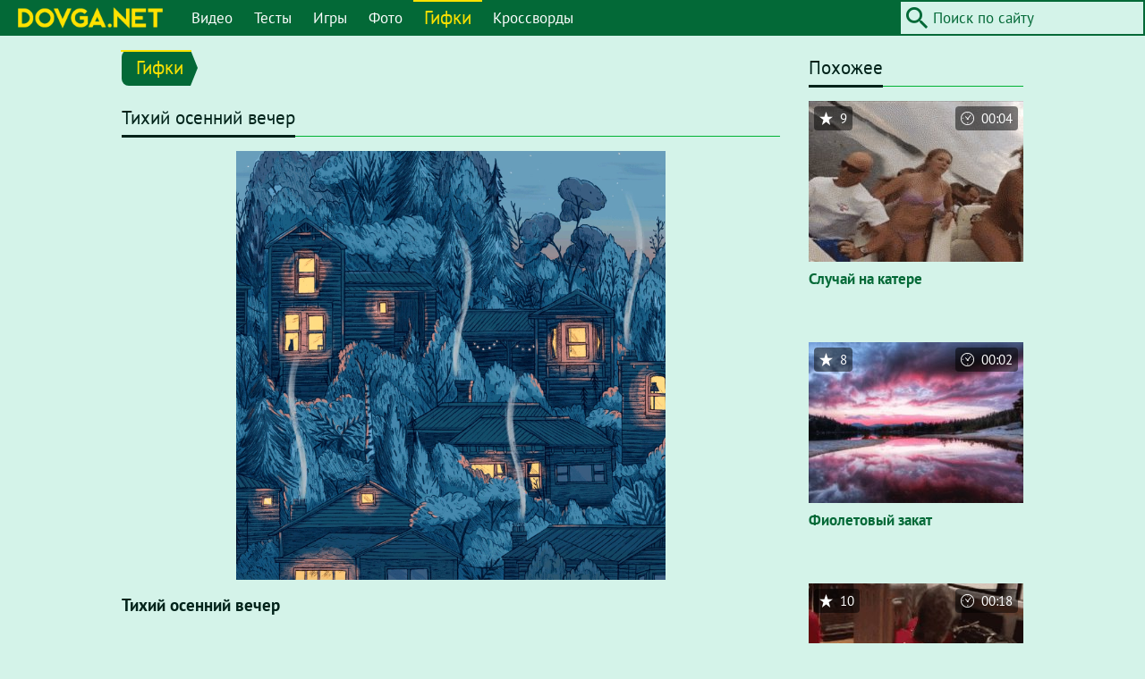

--- FILE ---
content_type: text/html; charset=utf-8
request_url: https://dovga.net/gif/9802/tihij-osennij-vecher
body_size: 3745
content:
<!doctype html><html prefix="og: http://ogp.me/ns# video: http://ogp.me/ns/video#" lang="ru" dir="ltr"><head><meta charset="utf-8"><meta name="viewport" content="width=device-width,initial-scale=1,viewport-fit=cover"><link rel="icon" type="image/png" href="/favicon.png"><link rel="apple-touch-icon" href="/apple-icon.png"><meta name="apple-mobile-web-app-capable" content="yes"><meta name="apple-mobile-web-app-status-bar-style" content="default"><meta name="msapplication-config" content="none"><link rel="stylesheet" href="/assets/main.css?2.01"> <title>Тихий осенний вечер | dovga.net</title><meta name="description" content="Тихий осенний вечер"><link rel="canonical" href="https://dovga.net/gif/9802/tihij-osennij-vecher"><meta property="og:type" content="video.other"><meta property="og:title" content="Тихий осенний вечер"><meta property="og:description" content="Тихий осенний вечер"><meta property="og:url" content="https://dovga.net/gif/9802/tihij-osennij-vecher"><meta property="og:site_name" content="dovga.net"><meta property="og:locale" content="en_US"><meta property="og:image" content="https://dovga.net/media/gif/large/9802.jpg"><meta property="og:image:secure_url" content="https://dovga.net/media/gif/large/9802.jpg"><meta property="og:image:type" content="image/jpeg"><meta property="og:image:width" content="480"><meta property="og:image:height" content="480"><meta property="og:image:alt" content="Тихий осенний вечер"><meta property="og:video" content="https://dovga.net/uploads/gif/9802.mp4"><meta property="og:video:secure_url" content="https://dovga.net/uploads/gif/9802.mp4"><meta property="og:video:type" content="video/mp4"><meta property="og:video:width" content="480"><meta property="og:video:height" content="480"><meta property="twitter:card" content="player"><meta property="twitter:title" content="Тихий осенний вечер"><meta property="twitter:description" content="Тихий осенний вечер"><meta property="twitter:url" content="https://dovga.net/gif/9802/tihij-osennij-vecher"><meta property="twitter:site" content="@breda_net"><meta property="twitter:image" content="https://dovga.net/media/gif/large/9802.jpg"><meta property="twitter:image:alt" content="Тихий осенний вечер"><meta property="twitter:player" content="https://dovga.net/uploads/gif/9802.mp4"><meta property="twitter:player:width" content="480"><meta property="twitter:player:height" content="480"><meta property="ya:ovs:upload_date" content="1970-01-01T03:00:00+03:00"><meta property="ya:ovs:adult" content="false"><script type="application/ld+json">[{"@context":"https:\/\/schema.org","@type":"WebSite","name":"Site name","url":"https:\/\/dovga.net","sameAs":["https:\/\/www.facebook.com\/dovga","https:\/\/twitter.com\/breda_net"],"potentialAction":{"@type":"SearchAction","target":"https:\/\/dovga.net\/search\/?q={q}","query-input":"required name=q"}},{"@context":"https:\/\/schema.org","@type":"NewsArticle","headline":"\u0422\u0438\u0445\u0438\u0439 \u043e\u0441\u0435\u043d\u043d\u0438\u0439 \u0432\u0435\u0447\u0435\u0440","description":"\u0422\u0438\u0445\u0438\u0439 \u043e\u0441\u0435\u043d\u043d\u0438\u0439 \u0432\u0435\u0447\u0435\u0440","author":{"@type":"Person","name":null},"publisher":{"@type":"Organization","name":"dovga.net","url":"https:\/\/dovga.net\/","logo":{"@type":"ImageObject","url":"https:\/\/dovga.net\/logo.png","width":194,"height":32}},"datePublished":null,"url":"https:\/\/dovga.net\/gif\/9802\/tihij-osennij-vecher","mainEntityOfPage":{"@type":"WebPage","@id":"https:\/\/google.com\/article"}},{"@context":"https:\/\/schema.org","@type":"VideoObject","name":"\u0422\u0438\u0445\u0438\u0439 \u043e\u0441\u0435\u043d\u043d\u0438\u0439 \u0432\u0435\u0447\u0435\u0440","description":"\u0422\u0438\u0445\u0438\u0439 \u043e\u0441\u0435\u043d\u043d\u0438\u0439 \u0432\u0435\u0447\u0435\u0440","thumbnailUrl":"https:\/\/dovga.net\/media\/gif\/large\/9802.jpg","uploadDate":"1970-01-01T03:00:00+03:00","duration":"PT0S","contentUrl":"https:\/\/dovga.net\/uploads\/gif\/9802.mp4"}]</script>  <script async src="https://www.googletagmanager.com/gtag/js?id=UA-50592532-1"></script><script>window.dataLayer = window.dataLayer || [];
        function gtag(){dataLayer.push(arguments);}
        gtag('js', new Date());
        gtag('config', 'UA-50592532-1');</script><script data-ad-client="ca-pub-8536884433839244" async src="https://pagead2.googlesyndication.com/pagead/js/adsbygoogle.js"></script>  </head><body data-version="2.01"><header class="header row row-wrap"> <div class="column logo"><a href="/"><img src="/images/logo_ru.png" alt="Dovga"></a></div><div class="column buttons"><div class="row"><div id="search-button" class="button"><i class="icon icon-search"></i></div><div id="menu-button" class="button"><div id="hamburger" class="hamburger"><span></span><span></span><span></span><span></span></div></div></div></div><nav id="menu" class="column menu highlight"><ul><li><a href="/videos">Видео</a><ul><li><a href="/videos/korotkometrazhki">Короткометражки</a></li><li><a href="/videos/clips">Клипы</a></li></ul></li><li><a href="/tests">Тесты</a></li><li><a href="/games">Игры</a></li><li><a href="/photos">Фото</a></li><li class="current"><a href="/gifs">Гифки</a></li><li><a href="/crosswords">Кроссворды</a></li></ul></nav><div id="search" class="column search highlight"><form action=""><input type="text" name="q" size="24" value="" placeholder="Поиск по сайту"><button type="submit" class="icon icon-search"></button></form></div> </header><div class="container row row-wrap"> <main class="main"><div class="breadcrumbs highlight"><ul><li><a href="/gifs" class="tag">Гифки</a></li></ul></div><section class="section"><header><h1>Тихий осенний вечер</h1></header><div class="frame"><video autoplay loop muted width="480" height="480" poster="/media/gif/large/9802.jpg"><source src="/uploads/gif/9802.mp4" type="video/mp4"><img src="/media/gif/large/9802.jpg" alt="Тихий осенний вечер"></video></div><div class="space"></div><article class="row row-wrap grid entry"><div class="column column-full cell"><h3>Тихий осенний вечер</h3></div><div class="column column-full cell regular"></div></article></section><section class="section"><header><h2>Поделиться</h2></header><span class="share"><a href="http://vkontakte.ru/share.php?url=https%3A%2F%2Fdovga.net%2Fgif%2F9802%2Ftihij-osennij-vecher" rel="nofollow noopener noreferrer" target="_blank" title="Поделиться в Vkontakte" aria-label="Поделиться в Vkontakte"><i class="social social-vkontakte"></i></a><a href="https://www.facebook.com/sharer.php?u=https%3A%2F%2Fdovga.net%2Fgif%2F9802%2Ftihij-osennij-vecher" rel="nofollow noopener noreferrer" target="_blank" title="Поделиться в Facebook" aria-label="Поделиться в Facebook"><i class="social social-facebook"></i></a><a href="https://twitter.com/share?url=https%3A%2F%2Fdovga.net%2Fgif%2F9802%2Ftihij-osennij-vecher&text=%D0%A2%D0%B8%D1%85%D0%B8%D0%B9%20%D0%BE%D1%81%D0%B5%D0%BD%D0%BD%D0%B8%D0%B9%20%D0%B2%D0%B5%D1%87%D0%B5%D1%80" rel="nofollow noopener noreferrer" target="_blank" title="Поделиться в Twitter" aria-label="Поделиться в Twitter"><i class="social social-twitter"></i></a><a href="https://connect.ok.ru/offer?url=https%3A%2F%2Fdovga.net%2Fgif%2F9802%2Ftihij-osennij-vecher" rel="nofollow noopener noreferrer" target="_blank" title="Поделиться в Odnoklassniki" aria-label="Поделиться в Odnoklassniki"><i class="social social-odnoklassniki"></i></a><a href="http://pinterest.com/pin/create/button/?url=https%3A%2F%2Fdovga.net%2Fgif%2F9802%2Ftihij-osennij-vecher&media=https%3A%2F%2Fdovga.net&description=%D0%A2%D0%B8%D1%85%D0%B8%D0%B9%20%D0%BE%D1%81%D0%B5%D0%BD%D0%BD%D0%B8%D0%B9%20%D0%B2%D0%B5%D1%87%D0%B5%D1%80" rel="nofollow noopener noreferrer" target="_blank" title="Поделиться в Pinterest" aria-label="Поделиться в Pinterest"><i class="social social-pinterest"></i></a></span></section><div class="section">
<!-- start NEW_intext_v1 for dovga.net -->
<div id="adpartner-jsunit-6669">
    <script type="text/javascript">
        var head = document.getElementsByTagName('head')[0];
        var script = document.createElement('script');
        script.type = 'text/javascript';
        script.async = true;
        script.src = "//a4p.adpartner.pro/jsunit?id=6669&ref=" + encodeURIComponent(document.referrer) + "&" + Math.random();
        head.appendChild(script);
    </script>
</div>
<!-- end NEW_intext_v1 for dovga.net -->
</div><section class="section comments"><header><h2>Комментарии</h2></header><form id="js-comment_form" method="post" action="" class="comment_form"><div class="row row-wrap grid"><div class="cell column column-1"><h3>Добавить комментарий</h3><p>Ваш e-mail не будет опубликован. Обязательные поля помечены *</p></div><div class="cell column column-1"><label>Имя *<br><input type="text" name="nickname" size="24" value="" required></label></div><div class="cell column column-1"><label>E-mail<br><input type="text" name="email" size="24" value=""></label></div><div class="cell column column-1"><label>Текст комментария *<br><textarea id="js-message" name="message" rows="6" required></textarea></label></div><div class="cell column column-1"><input id="antispam_math" type="hidden" name="antispam" value="64128"><input type="hidden" name="language_id" value="2"><input type="hidden" name="entity_type_id" value="4"><input type="hidden" name="entity_id" value="9802"><button type="submit" name="submit" class="highlight">Отправить комментарий</button></div></div><p id="js-warning"><strong>Новое:</strong> Отправка сообщения не перезагружает страницу</p></form></section></main> <aside class="sidebar"><section class="section related gallery boxes"><header><h2>Похожее</h2></header><ul class="row row-wrap grid"><li class="cell"><div class="box gif"><div class="thumbnail"><a href="/gif/9801/sluchaj-na-katere"><img src="/media/gif/small/9801.jpg" alt="Случай на катере"></a></div><div class="caption"><div class="title"><a href="/gif/9801/sluchaj-na-katere">Случай на катере</a></div></div><div class="detail left" title="Рейтинг"><i class="icon icon-star"></i><span class="value">9</span></div><div class="detail right" title="Длительность"><i class="icon icon-clock"></i><span class="value">00:04</span></div></div></li><li class="cell"><div class="box gif"><div class="thumbnail"><a href="/gif/9798/fioletovyj-zakat"><img src="/media/gif/small/9798.jpg" alt="Фиолетовый закат"></a></div><div class="caption"><div class="title"><a href="/gif/9798/fioletovyj-zakat">Фиолетовый закат</a></div></div><div class="detail left" title="Рейтинг"><i class="icon icon-star"></i><span class="value">8</span></div><div class="detail right" title="Длительность"><i class="icon icon-clock"></i><span class="value">00:02</span></div></div></li><li class="cell"><div class="box gif"><div class="thumbnail"><a href="/gif/9797/kot-v-sumke"><img src="/media/gif/small/9797.jpg" alt="Кот в сумке"></a></div><div class="caption"><div class="title"><a href="/gif/9797/kot-v-sumke">Кот в сумке</a></div></div><div class="detail left" title="Рейтинг"><i class="icon icon-star"></i><span class="value">10</span></div><div class="detail right" title="Длительность"><i class="icon icon-clock"></i><span class="value">00:18</span></div></div></li><li class="cell"><div class="box gif"><div class="thumbnail"><a href="/gif/9796/elegantnost-vyshe-vsyakih-pohval"><img src="/media/gif/small/9796.jpg" alt="Элегантность выше всяких похвал"></a></div><div class="caption"><div class="title"><a href="/gif/9796/elegantnost-vyshe-vsyakih-pohval">Элегантность выше всяких похвал</a></div></div><div class="detail left" title="Рейтинг"><i class="icon icon-star"></i><span class="value">10</span></div><div class="detail right" title="Длительность"><i class="icon icon-clock"></i><span class="value">00:03</span></div></div></li><li class="cell"><div class="box gif"><div class="thumbnail"><a href="/gif/9795/pompovoe-ruzhe-v-razreze"><img src="/media/gif/small/9795.jpg" alt="Помповое ружье в разрезе"></a></div><div class="caption"><div class="title"><a href="/gif/9795/pompovoe-ruzhe-v-razreze">Помповое ружье в разрезе</a></div></div><div class="detail left" title="Рейтинг"><i class="icon icon-star"></i><span class="value">10</span></div><div class="detail right" title="Длительность"><i class="icon icon-clock"></i><span class="value">00:04</span></div></div></li><li class="cell"><div class="box gif"><div class="thumbnail"><a href="/gif/9794/samoe-zhestokoe-kidalovo"><img src="/media/gif/small/9794.jpg" alt="Самое жестокое кидалово"></a></div><div class="caption"><div class="title"><a href="/gif/9794/samoe-zhestokoe-kidalovo">Самое жестокое кидалово</a></div></div><div class="detail left" title="Рейтинг"><i class="icon icon-star"></i><span class="value">10</span></div><div class="detail right" title="Длительность"><i class="icon icon-clock"></i><span class="value">00:12</span></div></div></li></ul></section></aside> </div><footer class="footer"> <nav class="menu regular"><ul><li><a href="/videos">Видео</a><ul><li><a href="/videos/korotkometrazhki">Короткометражки</a></li><li><a href="/videos/clips">Клипы</a></li></ul></li><li><a href="/tests">Тесты</a></li><li><a href="/games">Игры</a></li><li><a href="/photos">Фото</a></li><li class="current"><a href="/gifs">Гифки</a></li><li><a href="/crosswords">Кроссворды</a></li></ul></nav><nav class="menu regular"><ul><li><a href="/privacy">Политика конфиденциальности</a></li><li><a href="/contact">Контакты</a></li></ul></nav><div class="copyright">Dovga © 2015 - 2020</div> </footer> <script src="/assets/main.js?2.01"></script></body></html>

--- FILE ---
content_type: text/html; charset=utf-8
request_url: https://www.google.com/recaptcha/api2/aframe
body_size: 266
content:
<!DOCTYPE HTML><html><head><meta http-equiv="content-type" content="text/html; charset=UTF-8"></head><body><script nonce="QozD7cqFhX7GJ-drgb84nQ">/** Anti-fraud and anti-abuse applications only. See google.com/recaptcha */ try{var clients={'sodar':'https://pagead2.googlesyndication.com/pagead/sodar?'};window.addEventListener("message",function(a){try{if(a.source===window.parent){var b=JSON.parse(a.data);var c=clients[b['id']];if(c){var d=document.createElement('img');d.src=c+b['params']+'&rc='+(localStorage.getItem("rc::a")?sessionStorage.getItem("rc::b"):"");window.document.body.appendChild(d);sessionStorage.setItem("rc::e",parseInt(sessionStorage.getItem("rc::e")||0)+1);localStorage.setItem("rc::h",'1770149880049');}}}catch(b){}});window.parent.postMessage("_grecaptcha_ready", "*");}catch(b){}</script></body></html>

--- FILE ---
content_type: application/javascript
request_url: https://dovga.net/assets/main.js?2.01
body_size: 9062
content:
!function(e){var t={};function n(r){if(t[r])return t[r].exports;var s=t[r]={i:r,l:!1,exports:{}};return e[r].call(s.exports,s,s.exports,n),s.l=!0,s.exports}n.m=e,n.c=t,n.d=function(e,t,r){n.o(e,t)||Object.defineProperty(e,t,{enumerable:!0,get:r})},n.r=function(e){"undefined"!=typeof Symbol&&Symbol.toStringTag&&Object.defineProperty(e,Symbol.toStringTag,{value:"Module"}),Object.defineProperty(e,"__esModule",{value:!0})},n.t=function(e,t){if(1&t&&(e=n(e)),8&t)return e;if(4&t&&"object"==typeof e&&e&&e.__esModule)return e;var r=Object.create(null);if(n.r(r),Object.defineProperty(r,"default",{enumerable:!0,value:e}),2&t&&"string"!=typeof e)for(var s in e)n.d(r,s,function(t){return e[t]}.bind(null,s));return r},n.n=function(e){var t=e&&e.__esModule?function(){return e.default}:function(){return e};return n.d(t,"a",t),t},n.o=function(e,t){return Object.prototype.hasOwnProperty.call(e,t)},n.p="/assets/",n(n.s=4)}([function(e,t){!function(e){"use strict";var t,n,r={w3:{enabled:"fullscreenEnabled",element:"fullscreenElement",request:"requestFullscreen",exit:"exitFullscreen",events:{change:"fullscreenchange",error:"fullscreenerror"}},webkit:{enabled:"webkitFullscreenEnabled",element:"webkitCurrentFullScreenElement",request:"webkitRequestFullscreen",exit:"webkitExitFullscreen",events:{change:"webkitfullscreenchange",error:"webkitfullscreenerror"}},moz:{enabled:"mozFullScreenEnabled",element:"mozFullScreenElement",request:"mozRequestFullScreen",exit:"mozCancelFullScreen",events:{change:"mozfullscreenchange",error:"mozfullscreenerror"}},ms:{enabled:"msFullscreenEnabled",element:"msFullscreenElement",request:"msRequestFullscreen",exit:"msExitFullscreen",events:{change:"MSFullscreenChange",error:"MSFullscreenError"}}},s=r.w3;for(n in r)if(r[n].enabled in e){t=r[n];break}function i(t,n){var r=e.createEvent("Event");r.initEvent(t,!0,!1),n.dispatchEvent(r)}function o(n){return function(r,i){n!==s.exit||e[t.element]?(e.addEventListener(t.events.change,(function n(){r(),e.removeEventListener(t.events.change,n,!1)}),!1),e.addEventListener(t.events.error,(function n(){i(new TypeError),e.removeEventListener(t.events.error,n,!1)}),!1)):setTimeout((function(){i(new TypeError)}),1)}}s.enabled in e||!t||(e.addEventListener(t.events.change,(function(n){n.stopPropagation(),n.stopImmediatePropagation(),e[s.enabled]=e[t.enabled],e[s.element]=e[t.element],i(s.events.change,n.target)}),!1),e.addEventListener(t.events.error,(function(e){i(s.events.error,e.target)}),!1),e[s.enabled]=e[t.enabled],e[s.element]=e[t.element],e[s.exit]=function(){var n=e[t.exit]();return!n&&window.Promise?new Promise(o(s.exit)):n},Element.prototype[s.request]=function(){var e=this[t.request].apply(this,arguments);return!e&&window.Promise?new Promise(o(s.request)):e})}(document)},function(e,t){(new Image).src="//counter.yadro.ru/hit?r"+escape(document.referrer)+("undefined"==typeof screen?"":";s"+screen.width+"*"+screen.height+"*"+(screen.colorDepth?screen.colorDepth:screen.pixelDepth))+";u"+escape(document.URL)+";h"+escape(document.title.substring(0,150))+";"+Math.random()},function(e,t){var n=document.getElementsByClassName("preview");Array.from(n).forEach((function(e){var t=6,n=document.body.offsetWidth;n>544&&(t=8),n>1056&&(t=12),n>1312&&(t=16);var r=e.getElementsByClassName("cell");r[0].classList.add("open");var s=r.length-t;if(s>0){var i=document.getElementById("preview-button"),o=document.getElementById("preview-counter");i.classList.add("open"),o.innerText=String(s),i.addEventListener("click",(function(){i.classList.remove("open");for(var e=t;e<r.length;e++){r[e].classList.add("open")}}),!1)}if(t)for(var a=1;a<t;a++){r[a].classList.add("open")}}))},function(e,t){var n=document.getElementById("search-button"),r=document.getElementById("search");n.addEventListener("click",(function(){n.classList.toggle("open"),n.classList.contains("open")?r.style.display="block":r.style.display="none"}),!1);var s=document.getElementById("menu-button"),i=document.getElementById("menu"),o=document.getElementById("hamburger");s.addEventListener("click",(function(){o.classList.toggle("open"),o.classList.contains("open")?i.style.display="block":i.style.display="none"}),!1)},function(e,t,n){"use strict";n.r(t);n(0);function r(e,t){for(var n=0;n<t.length;n++){var r=t[n];r.enumerable=r.enumerable||!1,r.configurable=!0,"value"in r&&(r.writable=!0),Object.defineProperty(e,r.key,r)}}var s=function(){function e(){!function(e,t){if(!(e instanceof t))throw new TypeError("Cannot call a class as a function")}(this,e),this.$wrapper=document.getElementById("fullscreen-wrapper"),this.$content=document.getElementById("fullscreen-content")}var t,n,s;return t=e,(n=[{key:"init",value:function(){var e=this,t=document.getElementById("fullscreen-button");t&&(t.addEventListener("click",(function(){event.preventDefault(),e.$wrapper.requestFullscreen()})),document.addEventListener("fullscreenchange",(function(){e.resize()}),!1))}},{key:"resize",value:function(){if(document.fullscreenElement){var e=screen.width/20,t=screen.height/20,n=screen.height-t*this.$content.dataset.space,r=n/this.$content.dataset.height*this.$content.dataset.width;r>screen.width-e*this.$content.dataset.space&&(n=(r=screen.width-e*this.$content.dataset.space)/this.$content.dataset.width*this.$content.dataset.height),this.$wrapper.classList.remove("frame"),this.$wrapper.classList.add("fullscreen"),this.$wrapper.style.padding=null,Number(this.$content.dataset.scale)&&(this.$content.style.width=r+"px",this.$content.style.height=n+"px"),(this.$content.dataset.width>r||this.$content.dataset.height>n)&&(this.$content.style.width=r+"px",this.$content.style.height=n+"px")}else{this.$wrapper.classList.add("frame"),this.$wrapper.classList.remove("fullscreen");var s=this.$wrapper.dataset.padding;s&&(this.$wrapper.style.paddingBottom=s),this.$content.style.width=null,this.$content.style.height=null,this.$content.style.margin=null}}}])&&r(t.prototype,n),s&&r(t,s),e}();function i(e){try{return JSON.parse(e)&&!!e}catch(e){return!1}}var o=0;"ru"===document.documentElement.lang&&(o=1);var a={on_moderation:["On moderation","На модерации"],recently:["Recently","Недавно"],spam:['Your comment looks like a spam. Please remove "http" from it.','Ваше сообщение похоже на спам. Пожалуйста, уберите "http" из него.'],fail:["Something gone wrong. Check your internet connection and repeat again.","Что-то пошло не так. Проверьте интернет соединение и повторите отправку."],success:["Thank you for your message.","Спасибо за ваше сообщение."]},l=document.getElementById("js-comment_form"),c=document.getElementById("js-message"),u=document.getElementById("js-warning"),d=document.getElementById("js-comment_list");l&&d&&l.addEventListener("submit",(function(e){e.preventDefault();var t=new FormData(l);l.classList.add("sending");var n="";(function(e){var t=arguments.length>1&&void 0!==arguments[1]?arguments[1]:"GET",n=arguments.length>2&&void 0!==arguments[2]?arguments[2]:null;return e+="?"+(new Date).getTime(),"GET"===t?(e+="&data="+encodeURIComponent(JSON.stringify(n)),n=null):(e+="?method="+t,t="POST"),new Promise((function(r,s){var o=new XMLHttpRequest;o.open(t,e),o.setRequestHeader("X-Requested-With","XMLHttpRequest"),o.onload=function(){if(200===o.status){var e={};i(o.responseText)&&(e=JSON.parse(o.responseText)),r(e)}else s(o.status+o.statusText)},o.onerror=function(){s(o.status+o.statusText)},o.send(n)}))})("/API/comment.php","POST",t).then((function(e){if(l.classList.remove("sending"),console.log(e),e.spam){var t=a.spam[o];n+=t}else if(e.success){var r=a.success[o];n+=r,c.value="";var s=document.createElement("div");s.classList.add("cell"),s.classList.add("comment");var i=document.createElement("p"),m=document.createElement("strong");m.classList.add("author"),m.innerText=e.nickname;var p=document.createElement("time");p.classList.add("time"),p.innerText=a.recently[o];var f=document.createElement("em");f.innerText=a.on_moderation[o],i.appendChild(m),i.appendChild(p),i.appendChild(f),s.appendChild(i),(i=document.createElement("p")).innerText=e.message,s.appendChild(i),d.insertBefore(s,d.firstChild),d.scrollIntoView({behavior:"smooth"})}else{var h=a.fail[o];n+=h}u.innerText=n}),(function(e){var t=a.fail[o];n+=t,u.innerText=n}))}),!0),function(e,t){if(e&&t){t.style.position="relative",t.style.maxHeight="none",t.style.overflowY="visible";var n=t.offsetHeight;t.style.transition="max-height 400ms ease-in-out",t.classList.contains("open")?t.style.maxHeight=n+"px":(t.style.maxHeight="0",t.style.overflowY="hidden"),e.addEventListener("click",(function(){event.preventDefault(),t.classList.contains("open")?(t.style.maxHeight="0",t.style.overflowY="hidden"):(t.style.maxHeight=n+"px",setTimeout((function(){t.style.overflowY="visible"}),400)),e.classList.toggle("open"),t.classList.toggle("open")}),!1)}}(document.getElementById("help-button"),document.getElementById("help-content"));n(1),n(2),n(3);(new s).init()}]);